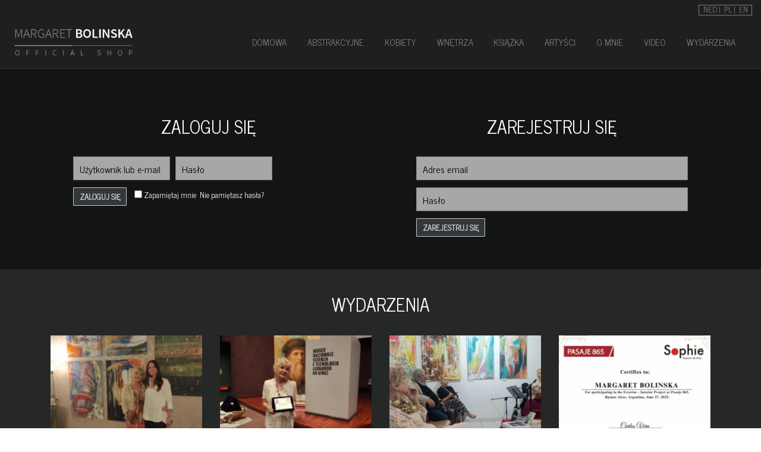

--- FILE ---
content_type: text/html; charset=UTF-8
request_url: https://bolinskagallery.com/moje-konto/orders/?lang=pl
body_size: 9827
content:
<!doctype html>
<html lang="pl-PL">
<head>
<meta name="keywords" content="Magaret Bolinska, Abstracte werken,Tweeluiken, Drieluiken, Werken met modellen " />
	<meta name="description" content="Maak kennis met de sterk expressieve wereld van Margaret Bolinska, afkomstig uit Polen. Haar visie op de wereld verbeeldt  zij  in verschillend werk en maakt zij gebruik van verschillend materiaal." />
    <meta name="viewport" content="width=device-width, initial-scale=1, maximum-scale=1">
	<meta http-equiv="Content-Type" content="text/html; charset=utf-8" />  
	<title>Moje konto - Margaret Bolinska</title>
<link rel="alternate" hreflang="nl" href="https://bolinskagallery.com/mijn-account/orders/" />
<link rel="alternate" hreflang="pl" href="https://bolinskagallery.com/moje-konto/?lang=pl" />
<link rel="alternate" hreflang="en" href="https://bolinskagallery.com/my-account/orders/?lang=en" />

<!-- This site is optimized with the Yoast SEO plugin v12.7.1 - https://yoast.com/wordpress/plugins/seo/ -->
<meta name="robots" content="max-snippet:-1, max-image-preview:large, max-video-preview:-1"/>
<link rel="canonical" href="https://bolinskagallery.com/moje-konto/?lang=pl" />
<meta property="og:locale" content="pl_PL" />
<meta property="og:type" content="article" />
<meta property="og:title" content="Moje konto - Margaret Bolinska" />
<meta property="og:url" content="https://bolinskagallery.com/moje-konto/?lang=pl" />
<meta property="og:site_name" content="Margaret Bolinska" />
<meta name="twitter:card" content="summary_large_image" />
<meta name="twitter:title" content="Moje konto - Margaret Bolinska" />
<script type='application/ld+json' class='yoast-schema-graph yoast-schema-graph--main'>{"@context":"https://schema.org","@graph":[{"@type":"WebSite","@id":"https://bolinskagallery.com/?lang=pl/#website","url":"https://bolinskagallery.com/?lang=pl/","name":"Margaret Bolinska","description":"OFFICIAL SHOP","potentialAction":{"@type":"SearchAction","target":"https://bolinskagallery.com/?lang=pl/?s={search_term_string}","query-input":"required name=search_term_string"}},{"@type":"WebPage","@id":"https://bolinskagallery.com/moje-konto/?lang=pl#webpage","url":"https://bolinskagallery.com/moje-konto/?lang=pl","inLanguage":"pl-PL","name":"Moje konto - Margaret Bolinska","isPartOf":{"@id":"https://bolinskagallery.com/?lang=pl/#website"},"datePublished":"2019-10-18T07:52:03+00:00","dateModified":"2019-10-18T07:52:03+00:00"}]}</script>
<!-- / Yoast SEO plugin. -->

<link rel='dns-prefetch' href='//cdnjs.cloudflare.com' />
<link rel='dns-prefetch' href='//cdn.jsdelivr.net' />
<link rel='dns-prefetch' href='//s.w.org' />
<link rel="alternate" type="application/rss+xml" title="Margaret Bolinska &raquo; Kanał z wpisami" href="https://bolinskagallery.com/feed/?lang=pl" />
<link rel="alternate" type="application/rss+xml" title="Margaret Bolinska &raquo; Kanał z komentarzami" href="https://bolinskagallery.com/comments/feed/?lang=pl" />
		<script type="text/javascript">
			window._wpemojiSettings = {"baseUrl":"https:\/\/s.w.org\/images\/core\/emoji\/12.0.0-1\/72x72\/","ext":".png","svgUrl":"https:\/\/s.w.org\/images\/core\/emoji\/12.0.0-1\/svg\/","svgExt":".svg","source":{"concatemoji":"https:\/\/bolinskagallery.com\/wp-includes\/js\/wp-emoji-release.min.js?ver=5.2.21"}};
			!function(e,a,t){var n,r,o,i=a.createElement("canvas"),p=i.getContext&&i.getContext("2d");function s(e,t){var a=String.fromCharCode;p.clearRect(0,0,i.width,i.height),p.fillText(a.apply(this,e),0,0);e=i.toDataURL();return p.clearRect(0,0,i.width,i.height),p.fillText(a.apply(this,t),0,0),e===i.toDataURL()}function c(e){var t=a.createElement("script");t.src=e,t.defer=t.type="text/javascript",a.getElementsByTagName("head")[0].appendChild(t)}for(o=Array("flag","emoji"),t.supports={everything:!0,everythingExceptFlag:!0},r=0;r<o.length;r++)t.supports[o[r]]=function(e){if(!p||!p.fillText)return!1;switch(p.textBaseline="top",p.font="600 32px Arial",e){case"flag":return s([55356,56826,55356,56819],[55356,56826,8203,55356,56819])?!1:!s([55356,57332,56128,56423,56128,56418,56128,56421,56128,56430,56128,56423,56128,56447],[55356,57332,8203,56128,56423,8203,56128,56418,8203,56128,56421,8203,56128,56430,8203,56128,56423,8203,56128,56447]);case"emoji":return!s([55357,56424,55356,57342,8205,55358,56605,8205,55357,56424,55356,57340],[55357,56424,55356,57342,8203,55358,56605,8203,55357,56424,55356,57340])}return!1}(o[r]),t.supports.everything=t.supports.everything&&t.supports[o[r]],"flag"!==o[r]&&(t.supports.everythingExceptFlag=t.supports.everythingExceptFlag&&t.supports[o[r]]);t.supports.everythingExceptFlag=t.supports.everythingExceptFlag&&!t.supports.flag,t.DOMReady=!1,t.readyCallback=function(){t.DOMReady=!0},t.supports.everything||(n=function(){t.readyCallback()},a.addEventListener?(a.addEventListener("DOMContentLoaded",n,!1),e.addEventListener("load",n,!1)):(e.attachEvent("onload",n),a.attachEvent("onreadystatechange",function(){"complete"===a.readyState&&t.readyCallback()})),(n=t.source||{}).concatemoji?c(n.concatemoji):n.wpemoji&&n.twemoji&&(c(n.twemoji),c(n.wpemoji)))}(window,document,window._wpemojiSettings);
		</script>
		<style type="text/css">
img.wp-smiley,
img.emoji {
	display: inline !important;
	border: none !important;
	box-shadow: none !important;
	height: 1em !important;
	width: 1em !important;
	margin: 0 .07em !important;
	vertical-align: -0.1em !important;
	background: none !important;
	padding: 0 !important;
}
</style>
			<style type="text/css">
				</style>
	<link rel='stylesheet' id='dashicons-css'  href='https://bolinskagallery.com/wp-includes/css/dashicons.min.css?ver=5.2.21' type='text/css' media='all' />
<link rel='stylesheet' id='wp-jquery-ui-dialog-css'  href='https://bolinskagallery.com/wp-includes/css/jquery-ui-dialog.min.css?ver=5.2.21' type='text/css' media='all' />
<link rel='stylesheet' id='wp-block-library-css'  href='https://bolinskagallery.com/wp-includes/css/dist/block-library/style.min.css?ver=5.2.21' type='text/css' media='all' />
<link rel='stylesheet' id='wc-block-style-css'  href='https://bolinskagallery.com/wp-content/plugins/woocommerce/packages/woocommerce-blocks/build/style.css?ver=2.3.0' type='text/css' media='all' />
<link rel='stylesheet' id='select2-css'  href='https://bolinskagallery.com/wp-content/plugins/woocommerce/assets/css/select2.css?ver=3.7.3' type='text/css' media='all' />
<link rel='stylesheet' id='woocommerce-layout-css'  href='https://bolinskagallery.com/wp-content/plugins/woocommerce/assets/css/woocommerce-layout.css?ver=3.7.3' type='text/css' media='all' />
<link rel='stylesheet' id='woocommerce-smallscreen-css'  href='https://bolinskagallery.com/wp-content/plugins/woocommerce/assets/css/woocommerce-smallscreen.css?ver=3.7.3' type='text/css' media='only screen and (max-width: 768px)' />
<link rel='stylesheet' id='woocommerce-general-css'  href='https://bolinskagallery.com/wp-content/plugins/woocommerce/assets/css/woocommerce.css?ver=3.7.3' type='text/css' media='all' />
<style id='woocommerce-inline-inline-css' type='text/css'>
.woocommerce form .form-row .required { visibility: visible; }
</style>
<link rel='stylesheet' id='wpml-legacy-horizontal-list-0-css'  href='//bolinskagallery.com/wp-content/plugins/sitepress-multilingual-cms/templates/language-switchers/legacy-list-horizontal/style.css?ver=1' type='text/css' media='all' />
<link rel='stylesheet' id='bootstrap-css'  href='https://bolinskagallery.com/wp-content/themes/bolinska/css/bootstrap.css?ver=5.2.21' type='text/css' media='all' />
<link rel='stylesheet' id='style-css'  href='https://bolinskagallery.com/wp-content/themes/bolinska/css/style.css?ver=5.2.21' type='text/css' media='all' />
<link rel='stylesheet' id='loader-css'  href='https://bolinskagallery.com/wp-content/themes/bolinska/css/loader.css?ver=5.2.21' type='text/css' media='all' />
<link rel='stylesheet' id='animate-css'  href='https://bolinskagallery.com/wp-content/themes/bolinska/css/animate.css?ver=5.2.21' type='text/css' media='all' />
<link rel='stylesheet' id='responsive-css'  href='https://bolinskagallery.com/wp-content/themes/bolinska/css/responsive.css?ver=5.2.21' type='text/css' media='all' />
<link rel='stylesheet' id='set1-css'  href='https://bolinskagallery.com/wp-content/themes/bolinska/css/set1.css?ver=5.2.21' type='text/css' media='all' />
<link rel='stylesheet' id='owl.carousel-css'  href='https://bolinskagallery.com/wp-content/themes/bolinska/owl-carousel/owl.carousel.css?ver=5.2.21' type='text/css' media='all' />
<link rel='stylesheet' id='owl.theme-css'  href='https://bolinskagallery.com/wp-content/themes/bolinska/owl-carousel/owl.theme.css?ver=5.2.21' type='text/css' media='all' />
<link rel='stylesheet' id='showmore-css'  href='https://bolinskagallery.com/wp-content/themes/bolinska/css/showmore.css?ver=5.2.21' type='text/css' media='all' />
<link rel='stylesheet' id='cookieconsent.min-css'  href='//cdnjs.cloudflare.com/ajax/libs/cookieconsent2/3.0.3/cookieconsent.min.css?ver=5.2.21' type='text/css' media='all' />
<link rel='stylesheet' id='fancybox-css'  href='//cdn.jsdelivr.net/gh/fancyapps/fancybox@3.5.2/dist/jquery.fancybox.min.css?ver=5.2.21' type='text/css' media='all' />
<link rel='stylesheet' id='bolinska-style-css'  href='https://bolinskagallery.com/wp-content/themes/bolinska/style.css?ver=5.2.21' type='text/css' media='all' />
<link rel='stylesheet' id='wp-paginate-css'  href='https://bolinskagallery.com/wp-content/plugins/wp-paginate/css/wp-paginate.css?ver=2.0.7' type='text/css' media='screen' />
<link rel='stylesheet' id='et-googleFonts-css'  href='https://fonts.googleapis.com/css?family=News+Cycle&#038;subset=latin%2Clatin-ext&#038;ver=5.2.21' type='text/css' media='all' />
<script type='text/javascript' src='https://bolinskagallery.com/wp-includes/js/jquery/jquery.js?ver=1.12.4-wp'></script>
<script type='text/javascript' src='https://bolinskagallery.com/wp-includes/js/jquery/jquery-migrate.min.js?ver=1.4.1'></script>
<script type='text/javascript' src='https://bolinskagallery.com/wp-content/plugins/sitepress-multilingual-cms/res/js/jquery.cookie.js?ver=4.2.9'></script>
<script type='text/javascript'>
/* <![CDATA[ */
var wpml_cookies = {"_icl_current_language":{"value":"pl","expires":1,"path":"\/"}};
var wpml_cookies = {"_icl_current_language":{"value":"pl","expires":1,"path":"\/"}};
/* ]]> */
</script>
<script type='text/javascript' src='https://bolinskagallery.com/wp-content/plugins/sitepress-multilingual-cms/res/js/cookies/language-cookie.js?ver=4.2.9'></script>
<script type='text/javascript'>
/* <![CDATA[ */
var _zxcvbnSettings = {"src":"https:\/\/bolinskagallery.com\/wp-includes\/js\/zxcvbn.min.js"};
/* ]]> */
</script>
<script type='text/javascript' src='https://bolinskagallery.com/wp-includes/js/zxcvbn-async.min.js?ver=1.0'></script>
<link rel='https://api.w.org/' href='https://bolinskagallery.com/wp-json/' />
<link rel="EditURI" type="application/rsd+xml" title="RSD" href="https://bolinskagallery.com/xmlrpc.php?rsd" />
<link rel="wlwmanifest" type="application/wlwmanifest+xml" href="https://bolinskagallery.com/wp-includes/wlwmanifest.xml" /> 
<meta name="generator" content="WordPress 5.2.21" />
<meta name="generator" content="WooCommerce 3.7.3" />
<link rel='shortlink' href='https://bolinskagallery.com/?p=13&#038;lang=pl' />
<link rel="alternate" type="application/json+oembed" href="https://bolinskagallery.com/wp-json/oembed/1.0/embed?url=https%3A%2F%2Fbolinskagallery.com%2Fmoje-konto%2F%3Flang%3Dpl" />
<link rel="alternate" type="text/xml+oembed" href="https://bolinskagallery.com/wp-json/oembed/1.0/embed?url=https%3A%2F%2Fbolinskagallery.com%2Fmoje-konto%2F%3Flang%3Dpl&#038;format=xml" />
<meta name="generator" content="WPML ver:4.2.9 stt:37,1,40;" />
	<!-- Custom Favicons -->
<link rel="shortcut icon" href="https://bolinskagallery.com/wp-content/themes/bolinska/images/favicon.ico"/>
	<link rel="icon" href="https://bolinskagallery.com/wp-content/themes/bolinska/apple-touch-icon.png">
		<noscript><style>.woocommerce-product-gallery{ opacity: 1 !important; }</style></noscript>
	<meta name='robots' content='noindex,follow' />
		<style type="text/css" id="wp-custom-css">
			.woocommerce-Price-currencySymbol{
	margin-left:5px;
}
#place_order.button {
    background-color: 
#33363b;
width: auto;
border-color:
#ccccc9;
border-radius: 1px;
font-weight: bold;
color:
    #ccccc9;
    text-decoration: none;
    text-transform: uppercase;
    box-shadow: none;
    text-shadow: none;
}
.cart-collaterals{
	margin-bottom:20px;
}
.woocommerce a.remove{
	display:inline-block;
}
.woocommerce-LostPassword.lost_password{
	display:inline-block;
}
.woocommerce-LostPassword.lost_password > a{
	color:white;
}
.woocommerce-LostPassword.lost_password > a:hover{
	color:white;
	text-decoration:underline;
}
.woocommerce-form.woocommerce-form-login.login > p.form-row{
	display:inline-block;
}
.btn-success{
	white-space:nowrap;
}		</style>
		</head>

<!--###############################-->
    <!-- MENU GÓRNE ###################-->
    <!--###############################-->
	<body>
		
<div id="loading">
<div id="loading-center">
<div id="loading-center-absolute">
<div id="object"></div>
</div>
</div>
 
</div>
   
		<header class="fixed-top" id="menu">
<div class="topbar">
<div class=" container-fluid ">
<div class="szararamka">
<section id="icl_lang_sel_widget-2" class="widget widget_icl_lang_sel_widget">
<div class="wpml-ls-sidebars-sidebar-1 wpml-ls wpml-ls-legacy-list-horizontal">
	<ul><li class="wpml-ls-slot-sidebar-1 wpml-ls-item wpml-ls-item-nl wpml-ls-first-item wpml-ls-item-legacy-list-horizontal">
				<a href="https://bolinskagallery.com/mijn-account/orders/" class="wpml-ls-link"><span class="wpml-ls-native">NED</span></a>
			</li><li class="wpml-ls-slot-sidebar-1 wpml-ls-item wpml-ls-item-pl wpml-ls-current-language wpml-ls-item-legacy-list-horizontal">
				<a href="https://bolinskagallery.com/moje-konto/orders/?lang=pl" class="wpml-ls-link"><span class="wpml-ls-native">PL</span></a>
			</li><li class="wpml-ls-slot-sidebar-1 wpml-ls-item wpml-ls-item-en wpml-ls-last-item wpml-ls-item-legacy-list-horizontal">
				<a href="https://bolinskagallery.com/my-account/orders/?lang=en" class="wpml-ls-link"><span class="wpml-ls-native">EN</span></a>
			</li></ul>
</div></section>
</div>

<p style="height:10px;></p>
 </ul>        
</div>
</div>
<div class=" container-fluid ">


    <nav class="navbar navbar-light  navbar-expand-lg  ">
    <div id="logo">
                                 <a class="navbar-brand" href="https://bolinskagallery.com/?lang=pl"><img src="https://bolinskagallery.com/wp-content/uploads/2019/10/logo.png" width="266" height="75" class="img-responsive"></a>
                            </div>      
      <button class="navbar-toggler" type="button" data-toggle="collapse" data-target="#navbarNavDropdown" aria-controls="navbarNavDropdown" aria-expanded="false" aria-label="Toggle navigation">
            <span class="navbar-toggler-icon"></span>
        </button>
        <div id="navbarNavDropdown" class="navbar-collapse collapse">
            <ul class="navbar-nav mr-auto">
              
            </ul>
            <ul class="navbar-nav">
            <li id="menu-item-194" class="nav-item menu-item menu-item-type-post_type menu-item-object-page menu-item-home menu-item-194"><a href="https://bolinskagallery.com/?lang=pl">DOMOWA</a></li>
<li id="menu-item-188" class="nav-item menu-item menu-item-type-taxonomy menu-item-object-product_cat menu-item-188"><a href="https://bolinskagallery.com/kategoria-produktu/abstrakcyjne/?lang=pl">ABSTRAKCYJNE</a></li>
<li id="menu-item-190" class="nav-item menu-item menu-item-type-taxonomy menu-item-object-product_cat menu-item-190"><a href="https://bolinskagallery.com/kategoria-produktu/kobiety/?lang=pl">KOBIETY</a></li>
<li id="menu-item-191" class="nav-item menu-item menu-item-type-taxonomy menu-item-object-product_cat menu-item-191"><a href="https://bolinskagallery.com/kategoria-produktu/wnetrza/?lang=pl">WNĘTRZA</a></li>
<li id="menu-item-192" class="nav-item menu-item menu-item-type-taxonomy menu-item-object-product_cat menu-item-192"><a href="https://bolinskagallery.com/kategoria-produktu/ksiazka/?lang=pl">KSIĄŻKA</a></li>
<li id="menu-item-189" class="nav-item menu-item menu-item-type-taxonomy menu-item-object-product_cat menu-item-189"><a href="https://bolinskagallery.com/kategoria-produktu/artysci/?lang=pl">ARTYŚCI</a></li>
<li id="menu-item-1402" class="nav-item menu-item menu-item-type-post_type menu-item-object-page menu-item-1402"><a href="https://bolinskagallery.com/o-mnie/?lang=pl">O MNIE</a></li>
<li id="menu-item-2575" class="nav-item menu-item menu-item-type-custom menu-item-object-custom menu-item-2575"><a href="https://www.youtube.com/channel/UCkKPPItcqwUbxRlr-TD-sWg">VIDEO</a></li>
<li id="menu-item-193" class="nav-item menu-item menu-item-type-post_type menu-item-object-page menu-item-193"><a href="https://bolinskagallery.com/blog/?lang=pl">WYDARZENIA</a></li>
                
            </ul>
        </div>
    </nav>

</div>        
</header>   
     	
	<div id="primary" class="content-area " style="padding-top:150px;">
		<main id="main" class="container ">

		
<article id="post-13" class="post-13 page type-page status-publish hentry">
	<header class="entry-header">
		<h1 class="entry-title">Zamówienia</h1>	</header><!-- .entry-header -->

	
	<div class="entry-content">
		<div class="woocommerce"><div class="woocommerce-notices-wrapper"></div>

<div class="u-columns col2-set" id="customer_login">

	<div class="u-column1 col-1">


		<h2>Zaloguj się</h2>

		<form class="woocommerce-form woocommerce-form-login login" method="post">

			
			<p class="woocommerce-form-row woocommerce-form-row--wide form-row form-row-wide">
				<label for="username">Użytkownik lub e-mail&nbsp;<span class="required">*</span></label>
				<input type="text" placeholder="Użytkownik lub e-mail" class="form-control woocommerce-Input woocommerce-Input--text input-text" name="username" id="username" autocomplete="username" value="" />			</p>
			<p class="woocommerce-form-row woocommerce-form-row--wide form-row form-row-wide">
				<label for="password">Hasło&nbsp;<span class="required">*</span></label>
				<input placeholder="Hasło" class="form-control woocommerce-Input woocommerce-Input--text input-text" type="password" name="password" id="password" autocomplete="current-password" />
			</p>

			
			<p class="form-row">
				
				<input type="hidden" id="woocommerce-login-nonce" name="woocommerce-login-nonce" value="6fdb5fafa6" /><input type="hidden" name="_wp_http_referer" value="/moje-konto/orders/?lang=pl" />				<button type="submit" class="btn btn-success btn-md woocommerce-form-login__submit" name="login" value="Zaloguj się">Zaloguj się</button>
				<label class="woocommerce-form__label woocommerce-form__label-for-checkbox woocommerce-form-login__rememberme">
					<input class="woocommerce-form__input woocommerce-form__input-checkbox" name="rememberme" type="checkbox" id="rememberme" value="forever" /> <span>Zapamiętaj mnie</span>
				</label>
			</p>
			<p class="woocommerce-LostPassword lost_password">
				<a href="https://bolinskagallery.com/moje-konto/lost-password/?lang=pl">Nie pamiętasz hasła?</a>
			</p>

			
		</form>


	</div>

	<div class="u-column2 col-2">

		<h2>Zarejestruj się</h2>

		<form method="post" class="woocommerce-form woocommerce-form-register register"  >

			
			
			<p class="woocommerce-form-row woocommerce-form-row--wide form-row form-row-wide">
				<label for="reg_email">Adres email&nbsp;<span class="required">*</span></label>
				<input placeholder="Adres email" type="email" class="form-control woocommerce-Input woocommerce-Input--text input-text" name="email" id="reg_email" autocomplete="email" value="" />			</p>

			
				<p class="woocommerce-form-row woocommerce-form-row--wide form-row form-row-wide">
					<label for="reg_password">Hasło&nbsp;<span class="required">*</span></label>
					<input placeholder="Hasło" type="password" class="form-control woocommerce-Input woocommerce-Input--text input-text" name="password" id="reg_password" autocomplete="new-password" />
				</p>

			
			<div class="woocommerce-privacy-policy-text"></div>
			<p class="woocommerce-FormRow form-row">
				<input type="hidden" id="woocommerce-register-nonce" name="woocommerce-register-nonce" value="ca1c036f3d" /><input type="hidden" name="_wp_http_referer" value="/moje-konto/orders/?lang=pl" />				<button type="submit" class="btn btn-success btn-md " name="register" value="Zarejestruj się">Zarejestruj się</button>
			</p>

			
		</form>

	</div>

</div>


<style type="text/css">
.content-area{
	background-color:#131414;
}
</style>
</div>
	</div><!-- .entry-content -->

	</article><!-- #post-13 -->

    </main><!-- #main -->
    <!--###############################-->
    <!--BLOG #########################-->
    <!--###############################-->
<section id="blog">
<div class="container">
     <h2>WYDARZENIA</a></h2>
     
    
		        <div class="row ">
         <div class="col-6 col-xs-6 col-sm-3 col-md-3 col-lg-3 ">
      <a href="https://bolinskagallery.com/miedzynarodowe-targi-sztuki-wenecja/?lang=pl"> 
      <h3><img id="bg" class="img-fluid content_auto" src="https://bolinskagallery.com/wp-content/uploads/2025/11/4-1-298x217.jpg" width="298" height="217" alt=""/></h3>
       <img id="bg" class="img-fluid content_auto" src="https://bolinskagallery.com/wp-content/themes/bolinska/images/hr.jpg" width="244" height="1" alt=""/>
        <h5>11 listopada 2025</h5>
        <h3>Międzynarodowe Targi Sztuki  Wenecja</h3>
     </a>             
     </div>
       <div class="col-6 col-xs-6 col-sm-3 col-md-3 col-lg-3 ">
      <a href="https://bolinskagallery.com/international-award-leonardo-da-vinci/?lang=pl"> 
      <h3><img id="bg" class="img-fluid content_auto" src="https://bolinskagallery.com/wp-content/uploads/2025/07/1ff416c8-81e2-41de-9586-81083b1c26d4-298x217.jpg" width="298" height="217" alt=""/></h3>
       <img id="bg" class="img-fluid content_auto" src="https://bolinskagallery.com/wp-content/themes/bolinska/images/hr.jpg" width="244" height="1" alt=""/>
        <h5>21 lipca 2025</h5>
        <h3>International Award Leonardo da Vinci</h3>
     </a>             
     </div>
       <div class="col-6 col-xs-6 col-sm-3 col-md-3 col-lg-3 ">
      <a href="https://bolinskagallery.com/wystawa-galeria-piecowa-warszawa/?lang=pl"> 
      <h3><img id="bg" class="img-fluid content_auto" src="https://bolinskagallery.com/wp-content/uploads/2025/07/1a-298x217.jpg" width="298" height="217" alt=""/></h3>
       <img id="bg" class="img-fluid content_auto" src="https://bolinskagallery.com/wp-content/themes/bolinska/images/hr.jpg" width="244" height="1" alt=""/>
        <h5>21 lipca 2025</h5>
        <h3>Wystawa  Galeria Piecowa Warszawa</h3>
     </a>             
     </div>
       <div class="col-6 col-xs-6 col-sm-3 col-md-3 col-lg-3 ">
      <a href="https://bolinskagallery.com/international-exhibition-argentyna/?lang=pl"> 
      <h3><img id="bg" class="img-fluid content_auto" src="https://bolinskagallery.com/wp-content/uploads/2025/07/6f37015c-87cd-4642-a26f-1da4ff75b242-298x217.jpg" width="298" height="217" alt=""/></h3>
       <img id="bg" class="img-fluid content_auto" src="https://bolinskagallery.com/wp-content/themes/bolinska/images/hr.jpg" width="244" height="1" alt=""/>
        <h5>21 lipca 2025</h5>
        <h3>International Exhibition Argentyna</h3>
     </a>             
     </div>
       </div>
  <div style="margin-top:10PX;" class="d-flex justify-content-end"><a href="https://bolinskagallery.com/blog/?lang=pl"  class="btn btn-link btn-md ">ZOBACZ WSZYSTKIE <img src="https://bolinskagallery.com/wp-content/themes/bolinska/images/arrow.png"  alt=""/></a></div>
  </div>
  
   
</section>
	</div><!-- #primary -->

	

<section id="stopka">


  <div class="container">
      
    <div class="row ">
      
     
 <div class="col-xs-12 col-sm-6 col-md-3 col-lg-3   ">
   <p><strong style="color: rgba(255,255,255,1.00);">KONTAKT</strong><br />
Margaret Bolinska<br />
Tel: 015/51 16 45<br />
GSM: 0498789876<br />
Email: <a href="mailto:marga007@telenet.be">marga007@telenet.be </a></p>
 </div>
           <div class="col-xs-12 col-sm-6 col-md-3 col-lg-3   ">
            
        
             <p>  <strong style="color:rgba(255,255,255,1.00)">MOJE KONTO</strong><br>
                            <a target="" href="https://bolinskagallery.com/moje-konto/?lang=pl">LOGOWANIE / REJESTRACJA</a><br>
                            <a target="" href="https://bolinskagallery.com/moje-konto/orders/?lang=pl">MOJE ZAMÓWIENIA</a><br>
                            <a target="" href="https://bolinskagallery.com/moje-konto/edit-address/?lang=pl">MOJE DANE</a><br>
                            <a target="" href="https://bolinskagallery.com/koszyk/?lang=pl">KOSZYK</a><br>
                          </p>
            
       </div>
        <div class="col-xs-12 col-sm-6 col-md-3 col-lg-3   ">
          <p>  <strong style="color:rgba(255,255,255,1.00)">INFORMACJE</strong><br>
                         <a target="" href="https://bolinskagallery.com/blog/?lang=pl">WYDARZENIA</a><br>
                            <a target="" href="https://bolinskagallery.com/o-mnie/?lang=pl">O MNIE</a><br>
                            <a target="_blank" href="http://bolinska.be/pl/wystawy/">WYSTAWY</a><br>
                            <a target="_blank" href="https://bolinskagallery.com/wp-content/uploads/2020/01/PRIVACYPL.pdf">POLITYKA PRYWATNOŚCI</a><br>
                       </p>
          
        
         </p>
         <h2><br>
       </h2>
       </div>

        <div class="col-xs-12 col-sm-6 col-md-3 col-lg-3  ">
        <p><strong style="color: rgba(255,255,255,1.00);">NEWSLETTER</strong><br />
Zapisz się do naszego newslettera<br />
i bądź na bieżąco.</p>
</p>
         <div class="input-group">
			<input  class="form-control2 wyszukiwarka mailpoet_pole" placeholder="Email:" name="srch-term" id="srch-term" type="text">
			<div class="input-group-btn">
			  <button  class=" btn-ok btn-md  mailpoet_przycisk" type="submit">OK</button>
			</div>
    </div>
    
  <div id="mailpoet_form_1" class="mailpoet_form mailpoet_form_php"><style type="text/css">.mailpoet_hp_email_label{display:none;}#mailpoet_form_1 .mailpoet_form {  }
#mailpoet_form_1 .mailpoet_paragraph { line-height: 20px; }
#mailpoet_form_1 .mailpoet_segment_label, #mailpoet_form_1 .mailpoet_text_label, #mailpoet_form_1 .mailpoet_textarea_label, #mailpoet_form_1 .mailpoet_select_label, #mailpoet_form_1 .mailpoet_radio_label, #mailpoet_form_1 .mailpoet_checkbox_label, #mailpoet_form_1 .mailpoet_list_label, #mailpoet_form_1 .mailpoet_date_label { display: block; font-weight: bold; }
#mailpoet_form_1 .mailpoet_text, #mailpoet_form_1 .mailpoet_textarea, #mailpoet_form_1 .mailpoet_select, #mailpoet_form_1 .mailpoet_date_month, #mailpoet_form_1 .mailpoet_date_day, #mailpoet_form_1 .mailpoet_date_year, #mailpoet_form_1 .mailpoet_date { display: block; }
#mailpoet_form_1 .mailpoet_text, #mailpoet_form_1 .mailpoet_textarea { width: 200px; }
#mailpoet_form_1 .mailpoet_checkbox {  }
#mailpoet_form_1 .mailpoet_submit input {  }
#mailpoet_form_1 .mailpoet_divider {  }
#mailpoet_form_1 .mailpoet_message {  }
#mailpoet_form_1 .mailpoet_validate_success { font-weight: 600; color: #468847; }
#mailpoet_form_1 .mailpoet_validate_error { color: #b94a48; }
#mailpoet_form_1 .mailpoet_form_loading { width: 30px; text-align: center; line-height: normal; }
#mailpoet_form_1 .mailpoet_form_loading > span { width: 5px; height: 5px; background-color: #5b5b5b; }</style>
    <form
      target="_self"
      method="post"
      action="https://bolinskagallery.com/wp-admin/admin-post.php?action=mailpoet_subscription_form"
      class="mailpoet_form mailpoet_form_php"
      novalidate
    >
      <input type="hidden" name="data[form_id]" value="1" />
      <input type="hidden" name="token" value="05842bdf26" />
      <input type="hidden" name="api_version" value="v1" />
      <input type="hidden" name="endpoint" value="subscribers" />
      <input type="hidden" name="mailpoet_method" value="subscribe" /><label class="mailpoet_hp_email_label">Zostaw to pole puste<input type="email" name="data[email]"></label><p class="mailpoet_paragraph"><input type="email" class="mailpoet_text" name="data[form_field_ZThmNjU1NzI5N2FlX2VtYWls]" title="Wpisz E-mail:" value="" data-automation-id="form_email"  placeholder="Wpisz E-mail: *" data-parsley-required="true" data-parsley-minlength="6" data-parsley-maxlength="150" data-parsley-error-message="Podaj proszę prawidłowy adres email." data-parsley-required-message="To pole jest wymagane."/></p>
<p class="mailpoet_paragraph"><input type="submit" class="mailpoet_submit" value="OK" data-automation-id="subscribe-submit-button" /><span class="mailpoet_form_loading"><span class="mailpoet_bounce1"></span><span class="mailpoet_bounce2"></span><span class="mailpoet_bounce3"></span></span></p>

      <div class="mailpoet_message">
        <p class="mailpoet_validate_success"          style="display:none;"        >Sprawdź swoją skrzynkę odbiorczą (albo katalog na spam) i potwierdź swoją subskrypcję. 
        </p>
        <p class="mailpoet_validate_error"          style="display:none;"        >        </p>
      </div>
    </form>
  </div>        

         <h2><br>
       </h2>
       </div>
    </div>
      
         <p style="text-align:center"><img class="img-fluid"  src="https://bolinskagallery.com/wp-content/uploads/2019/10/logo.png" width="266" height="75" alt=""/>
         <br>
                  <a href="https://www.facebook.com/margaret.bolinska" target="_blank"><img src="https://bolinskagallery.com/wp-content/uploads/2019/10/face.jpg" width="46" height="46" alt=""/></a>
                  <a href="https://www.linkedin.com/in/margaret-bolinska-72a00896" target="_blank"><img src="https://bolinskagallery.com/wp-content/uploads/2019/10/linked.jpg" width="46" height="46" alt=""/></a>
                  </p>
   
      
    <h6>© Copyright  2023 Margaret Bolinska. Wszelkie prawa zastrzeżone. | Zaprojektowany przez <a style="color: #FFFFFF; font-size: 14px; text-decoration: none;" href="http://www.futureindesign.com/"> <img src="https://bolinskagallery.com/wp-content/uploads/2019/10/future.png" width="65" height="12" alt="strony www Katowice"/></a></h6>
   
    </div>
</section>

		<script type="text/javascript">
			var wc_product_block_data = JSON.parse( decodeURIComponent( '%7B%22min_columns%22%3A1%2C%22max_columns%22%3A6%2C%22default_columns%22%3A3%2C%22min_rows%22%3A1%2C%22max_rows%22%3A6%2C%22default_rows%22%3A1%2C%22thumbnail_size%22%3A300%2C%22placeholderImgSrc%22%3A%22https%3A%5C%2F%5C%2Fbolinskagallery.com%5C%2Fwp-content%5C%2Fuploads%5C%2Fwoocommerce-placeholder-300x300.png%22%2C%22min_height%22%3A500%2C%22default_height%22%3A500%2C%22isLargeCatalog%22%3Atrue%2C%22limitTags%22%3Afalse%2C%22hasTags%22%3Afalse%2C%22productCategories%22%3A%5B%7B%22term_id%22%3A30%2C%22name%22%3A%22ABSTRAKCYJNE%22%2C%22slug%22%3A%22abstrakcyjne%22%2C%22term_group%22%3A0%2C%22term_taxonomy_id%22%3A30%2C%22taxonomy%22%3A%22product_cat%22%2C%22description%22%3A%22%22%2C%22parent%22%3A0%2C%22count%22%3A64%2C%22filter%22%3A%22raw%22%2C%22term_order%22%3A%2211%22%2C%22link%22%3A%22https%3A%5C%2F%5C%2Fbolinskagallery.com%5C%2Fkategoria-produktu%5C%2Fabstrakcyjne%5C%2F%3Flang%3Dpl%22%7D%2C%7B%22term_id%22%3A32%2C%22name%22%3A%22ARTY%5Cu015aCI%22%2C%22slug%22%3A%22artysci%22%2C%22term_group%22%3A0%2C%22term_taxonomy_id%22%3A32%2C%22taxonomy%22%3A%22product_cat%22%2C%22description%22%3A%22%22%2C%22parent%22%3A0%2C%22count%22%3A0%2C%22filter%22%3A%22raw%22%2C%22term_order%22%3A%2212%22%2C%22link%22%3A%22https%3A%5C%2F%5C%2Fbolinskagallery.com%5C%2Fkategoria-produktu%5C%2Fartysci%5C%2F%3Flang%3Dpl%22%7D%2C%7B%22term_id%22%3A26%2C%22name%22%3A%22Bez%20kategorii%22%2C%22slug%22%3A%22bez-kategorii%22%2C%22term_group%22%3A0%2C%22term_taxonomy_id%22%3A26%2C%22taxonomy%22%3A%22product_cat%22%2C%22description%22%3A%22%22%2C%22parent%22%3A0%2C%22count%22%3A2%2C%22filter%22%3A%22raw%22%2C%22term_order%22%3A%2213%22%2C%22link%22%3A%22https%3A%5C%2F%5C%2Fbolinskagallery.com%5C%2Fkategoria-produktu%5C%2Fbez-kategorii%5C%2F%3Flang%3Dpl%22%7D%2C%7B%22term_id%22%3A31%2C%22name%22%3A%22KOBIETY%22%2C%22slug%22%3A%22kobiety%22%2C%22term_group%22%3A0%2C%22term_taxonomy_id%22%3A31%2C%22taxonomy%22%3A%22product_cat%22%2C%22description%22%3A%22%22%2C%22parent%22%3A0%2C%22count%22%3A18%2C%22filter%22%3A%22raw%22%2C%22term_order%22%3A%2215%22%2C%22link%22%3A%22https%3A%5C%2F%5C%2Fbolinskagallery.com%5C%2Fkategoria-produktu%5C%2Fkobiety%5C%2F%3Flang%3Dpl%22%7D%2C%7B%22term_id%22%3A33%2C%22name%22%3A%22WN%5Cu0118TRZA%22%2C%22slug%22%3A%22wnetrza%22%2C%22term_group%22%3A0%2C%22term_taxonomy_id%22%3A33%2C%22taxonomy%22%3A%22product_cat%22%2C%22description%22%3A%22%22%2C%22parent%22%3A0%2C%22count%22%3A22%2C%22filter%22%3A%22raw%22%2C%22term_order%22%3A%2217%22%2C%22link%22%3A%22https%3A%5C%2F%5C%2Fbolinskagallery.com%5C%2Fkategoria-produktu%5C%2Fwnetrza%5C%2F%3Flang%3Dpl%22%7D%2C%7B%22term_id%22%3A34%2C%22name%22%3A%22KSI%5Cu0104%5Cu017bKA%22%2C%22slug%22%3A%22ksiazka%22%2C%22term_group%22%3A0%2C%22term_taxonomy_id%22%3A34%2C%22taxonomy%22%3A%22product_cat%22%2C%22description%22%3A%22%22%2C%22parent%22%3A0%2C%22count%22%3A3%2C%22filter%22%3A%22raw%22%2C%22term_order%22%3A%2218%22%2C%22link%22%3A%22https%3A%5C%2F%5C%2Fbolinskagallery.com%5C%2Fkategoria-produktu%5C%2Fksiazka%5C%2F%3Flang%3Dpl%22%7D%5D%2C%22homeUrl%22%3A%22https%3A%5C%2F%5C%2Fbolinskagallery.com%5C%2F%3Flang%3Dpl%22%7D' ) );
		</script>
		<link rel='stylesheet' id='mailpoet_public-css'  href='https://bolinskagallery.com/wp-content/plugins/mailpoet/assets/dist/css/public.75b7aa11.css?ver=5.2.21' type='text/css' media='all' />
<script type='text/javascript' src='https://bolinskagallery.com/wp-includes/js/jquery/ui/core.min.js?ver=1.11.4'></script>
<script type='text/javascript' src='https://bolinskagallery.com/wp-includes/js/jquery/ui/widget.min.js?ver=1.11.4'></script>
<script type='text/javascript' src='https://bolinskagallery.com/wp-includes/js/jquery/ui/mouse.min.js?ver=1.11.4'></script>
<script type='text/javascript' src='https://bolinskagallery.com/wp-includes/js/jquery/ui/resizable.min.js?ver=1.11.4'></script>
<script type='text/javascript' src='https://bolinskagallery.com/wp-includes/js/jquery/ui/draggable.min.js?ver=1.11.4'></script>
<script type='text/javascript' src='https://bolinskagallery.com/wp-includes/js/jquery/ui/button.min.js?ver=1.11.4'></script>
<script type='text/javascript' src='https://bolinskagallery.com/wp-includes/js/jquery/ui/position.min.js?ver=1.11.4'></script>
<script type='text/javascript' src='https://bolinskagallery.com/wp-includes/js/jquery/ui/dialog.min.js?ver=1.11.4'></script>
<script type='text/javascript' src='https://bolinskagallery.com/wp-content/plugins/woocommerce/assets/js/jquery-blockui/jquery.blockUI.min.js?ver=2.70'></script>
<script type='text/javascript'>
/* <![CDATA[ */
var wc_add_to_cart_params = {"ajax_url":"\/wp-admin\/admin-ajax.php?lang=pl","wc_ajax_url":"\/?lang=pl&wc-ajax=%%endpoint%%","i18n_view_cart":"Zobacz koszyk","cart_url":"https:\/\/bolinskagallery.com\/koszyk\/?lang=pl","is_cart":"","cart_redirect_after_add":"yes"};
/* ]]> */
</script>
<script type='text/javascript' src='https://bolinskagallery.com/wp-content/plugins/woocommerce/assets/js/frontend/add-to-cart.min.js?ver=3.7.3'></script>
<script type='text/javascript' src='https://bolinskagallery.com/wp-content/plugins/woocommerce/assets/js/selectWoo/selectWoo.full.min.js?ver=1.0.6'></script>
<script type='text/javascript'>
/* <![CDATA[ */
var pwsL10n = {"unknown":"Nieznana si\u0142a has\u0142a","short":"Bardzo s\u0142abe","bad":"S\u0142abe","good":"\u015arednie","strong":"Silne","mismatch":"Niezgodno\u015b\u0107 hase\u0142"};
/* ]]> */
</script>
<script type='text/javascript' src='https://bolinskagallery.com/wp-admin/js/password-strength-meter.min.js?ver=5.2.21'></script>
<script type='text/javascript'>
/* <![CDATA[ */
var wc_password_strength_meter_params = {"min_password_strength":"3","stop_checkout":"","i18n_password_error":"Prosz\u0119 wpisa\u0107 mocniejsze has\u0142o.","i18n_password_hint":"Rada: has\u0142o powinno zawiera\u0107 przynajmniej dwana\u015bcie znak\u00f3w. Aby by\u0142o silniejsze, u\u017cyj ma\u0142ych i wielkich liter, cyfr oraz znak\u00f3w takich jak: ! \" ? $ % ^ & )."};
/* ]]> */
</script>
<script type='text/javascript' src='https://bolinskagallery.com/wp-content/plugins/woocommerce/assets/js/frontend/password-strength-meter.min.js?ver=3.7.3'></script>
<script type='text/javascript' src='https://bolinskagallery.com/wp-content/plugins/woocommerce/assets/js/js-cookie/js.cookie.min.js?ver=2.1.4'></script>
<script type='text/javascript'>
/* <![CDATA[ */
var woocommerce_params = {"ajax_url":"\/wp-admin\/admin-ajax.php?lang=pl","wc_ajax_url":"\/?lang=pl&wc-ajax=%%endpoint%%"};
/* ]]> */
</script>
<script type='text/javascript' src='https://bolinskagallery.com/wp-content/plugins/woocommerce/assets/js/frontend/woocommerce.min.js?ver=3.7.3'></script>
<script type='text/javascript'>
/* <![CDATA[ */
var wc_cart_fragments_params = {"ajax_url":"\/wp-admin\/admin-ajax.php?lang=pl","wc_ajax_url":"\/?lang=pl&wc-ajax=%%endpoint%%","cart_hash_key":"wc_cart_hash_a0fb9d6c0743e0674a0aa3c2da3615b5","fragment_name":"wc_fragments_a0fb9d6c0743e0674a0aa3c2da3615b5","request_timeout":"5000"};
/* ]]> */
</script>
<script type='text/javascript' src='https://bolinskagallery.com/wp-content/plugins/woocommerce/assets/js/frontend/cart-fragments.min.js?ver=3.7.3'></script>
<script type='text/javascript' src='//cdnjs.cloudflare.com/ajax/libs/cookieconsent2/3.0.3/cookieconsent.min.js?ver=5.2.21'></script>
<script type='text/javascript' src='http://cdnjs.cloudflare.com/ajax/libs/waypoints/2.0.3/waypoints.min.js?ver=5.2.21'></script>
<script type='text/javascript' src='https://bolinskagallery.com/wp-content/themes/bolinska/js/jquery.counterup.min.js?ver=5.2.21'></script>
<script type='text/javascript' src='https://bolinskagallery.com/wp-content/themes/bolinska/js/loader.js?ver=5.2.21'></script>
<script type='text/javascript' src='https://bolinskagallery.com/wp-content/themes/bolinska/js/bootstrap.js?ver=5.2.21'></script>
<script type='text/javascript' src='https://bolinskagallery.com/wp-content/themes/bolinska/js/owl.carousel.js?ver=5.2.21'></script>
<script type='text/javascript' src='//cdn.jsdelivr.net/gh/fancyapps/fancybox@3.5.2/dist/jquery.fancybox.min.js?ver=5.2.21'></script>
<script type='text/javascript' src='https://bolinskagallery.com/wp-content/themes/bolinska/js/wow.js?ver=5.2.21'></script>
<script type='text/javascript' src='https://bolinskagallery.com/wp-content/themes/bolinska/js/jquery.tabSlideOut.v1.3.js?ver=5.2.21'></script>
<script type='text/javascript' src='https://bolinskagallery.com/wp-content/themes/bolinska/js/showmore.js?ver=5.2.21'></script>
<script type='text/javascript' src='https://bolinskagallery.com/wp-content/themes/bolinska/js/navigation.js?ver=20151215'></script>
<script type='text/javascript' src='https://bolinskagallery.com/wp-content/themes/bolinska/js/skip-link-focus-fix.js?ver=20151215'></script>
<script type='text/javascript' src='https://bolinskagallery.com/wp-content/plugins/woocommerce-multilingual/res/js/front-scripts.min.js?ver=4.6.7'></script>
<script type='text/javascript'>
/* <![CDATA[ */
var actions = {"is_lang_switched":"1","force_reset":"0"};
/* ]]> */
</script>
<script type='text/javascript' src='https://bolinskagallery.com/wp-content/plugins/woocommerce-multilingual/res/js/cart_widget.min.js?ver=4.6.7'></script>
<script type='text/javascript' src='https://bolinskagallery.com/wp-includes/js/wp-embed.min.js?ver=5.2.21'></script>
<script type='text/javascript' src='https://bolinskagallery.com/wp-content/plugins/mailpoet/assets/dist/js/vendor.94245271.js?ver=3.38.0'></script>
<script type='text/javascript'>
/* <![CDATA[ */
var MailPoetForm = {"ajax_url":"https:\/\/bolinskagallery.com\/wp-admin\/admin-ajax.php","is_rtl":""};
/* ]]> */
</script>
<script type='text/javascript' src='https://bolinskagallery.com/wp-content/plugins/mailpoet/assets/dist/js/public.f80edd11.js?ver=3.38.0'></script>
<script type='text/javascript'>
function initMailpoetTranslation() {
  if (typeof MailPoet !== 'undefined') {
    MailPoet.I18n.add('ajaxFailedErrorMessage', 'An error has happened while performing a request, please try again later.')
  } else {
    setTimeout(initMailpoetTranslation, 250);
  }
}
setTimeout(initMailpoetTranslation, 250);
</script>
<script>
    jQuery(document).ready(function( $ ) {
			jQuery('.counter').counterUp({
            delay: 10,
            time: 1000
        });
    });
</script>       
 <script>

jQuery(document).ready(function($) {
	jQuery("#owl-example").owlCarousel();
 

});


jQuery("body").data("page", "frontpage");

</script>
			
			
<!-- sekcja karuzela główna --> 
<script>
jQuery('.carousel').carousel({
pause: "false"
});
</script>                  
			
			
			
			<!-- sekcja tooltip  --> 
			<script>
		jQuery("textarea").tooltip();
</script>
			
			
					<script>
					new WOW().init();
          </script>
          <script>
            jQuery(document).ready(function($){
              $('.nav-item a').addClass('nav-link');

              $('.mailpoet_pole').change(function(e){

                $('.mailpoet_text').val($(this).val());

              });
              $('.mailpoet_przycisk').click(function(e){
                $('.mailpoet_submit').click();
              });


              
              $('.woocommerce-MyAccount-navigation-link').on('click', function(e){
                console.log('click');
                window.location.href = $(this).children('a').attr('href');
              });
              
              $('.wpml-ls-native').not(':last').append(' | ');
                $('body').on('DOMNodeInserted', '.parsley-custom-error-message', function () {
                  $('.parsley-custom-error-message').html('Podaj proszę prawidłowy adres email.');
        });
              
              
            });
            </script>

</body>
</html>


--- FILE ---
content_type: text/css
request_url: https://bolinskagallery.com/wp-content/themes/bolinska/css/style.css?ver=5.2.21
body_size: 2778
content:
/*#####################################################################################################################*/
/* ------------------------------------------- Własny CSS -------------------------------------------------------------*/ 
/*#####################################################################################################################*/

/*#####################################################################################################################*/
/* Główne*/
/*#####################################################################################################################*/

body{
	font-family: 'News Cycle', sans-serif;
	color: #121514;
	background-color: #FFFFFF;
}
#bg {
 
  top: 0; 
  left: 0; 	
  /* IMG COVER!!!! */
  min-width: auto;
  width:100%;

}
.pagination > li > a,
.pagination > li > span {
  position: relative;
  float: left;
  padding: 6px 12px;
  margin-left: 5px;
  line-height: 1.42857143;
  color: #333;
  text-decoration: none;
  background-color: #fff;
  border: 1px solid #ddd;

}
.pagination > li > a:hover,
.pagination > li > span:hover,
.pagination > li > a:focus,
.pagination > li > span:focus {
  color: #fff;
  background-color: #ff0000;
  border-color: #ddd;
}
.content_contener{
	background-color:#FFFFFF;
	padding-left:20px;
	padding-right:20px;
	padding-bottom:10px;
	border-radius:22px;
	
}
.nopadding {
   padding: 0 !important;
   margin: 0 !important;
   top: 0 !important;
}
.content_auto{
	margin: 0 auto;
	text-align:center;
}
.nopadding {
   padding: 0 !important;
   margin: 0 !important;
   top: 0 !important;
}


.btn-success{
	background-color: #33363b;
	width:auto;
	border-color: #ccccc9;
	border-radius: 1px;
	font-weight: bold;
	color: #ccccc9;
	text-decoration: none;
	text-transform: uppercase;
}
.btn-success:hover{
	background-color: #353839;
	color: #fff;
	transition: all 0.7s ease;
	border-color: #ccccc9;
	border-radius: 1px;
	font-weight: bold;
	text-decoration: none;
	text-transform: uppercase;
}

.btn-success:focus{
	background-color: #353839;
	color: #fff;
	transition: all 0.7s ease;
	border-color: #ccccc9;
	border-radius: 1px;
	font-weight: bold;
	text-decoration: none;
	text-transform: uppercase;
}



.btn-link{
	color: #ccccc9;
	text-decoration:none;
	
}
.btn-link:hover{
	color: #fff;
	text-decoration:none;
	
}
.btn-ok{
	background-color: #191b1c;
	border: 1px solid #7d7d7d;
	border-radius: 0px;
	color: #fff;
	font-weight: bold;
	text-shadow:none;
}
.btn-ok:hover{
	background-color: #353839;
	color: #fff;
	transition: all 0.7s ease;
	border: 1px solid #7d7d7d;
	color: #fff;
	transition: all 0.7s ease;
	text-shadow:none;
}
.btn-ok:focus{
	background-color: #353839;
	border: 1px solid #7d7d7d;
	color: #fff;
	transition: all 0.7s ease;
	text-shadow:none;
}
.btn-alert{
	background-color: #191b1c;
	border: 1px solid #7d7d7d;
	border-radius: 0px;
	color: #fff;
	font-weight: bold;
	text-shadow:none;
}
.btn-alert:hover{
	background-color: #353839;
	color: #fff;
	transition: all 0.7s ease;
	border: 1px solid #7d7d7d;
	color: #fff;
	transition: all 0.7s ease;
	text-shadow:none;
}
btn-alert:focus{
	background-color: #353839;
	border: 1px solid #7d7d7d;
	color: #fff;
	transition: all 0.7s ease;
	text-shadow:none;
}


.alert-success {
	background-color:transparent;
	border-color: transparent;
	border-radius: 1px;
	color: #000;
	font-weight: bold;
	margin:0px;
	font-size:16px;
}



#logo img{
	width:100%;
	height:100%;
	display: block;
	float: left;
	
}
table a:link {
	color: #000;
	font-weight: bold;
	text-decoration:none;
}
table a:visited {
	color: #999999;
	font-weight:bold;
	text-decoration:none;
}
table a:active,
table a:hover {
	color: #693fa5;
	text-decoration:underline;
}
table {
	color: #000;
	font-size: 16px;
	background: #eaebec;
	margin: 0px;
	border: #ccc 1px solid;
}
table th {
	padding: 4px 4px 4px 4px;
	border-top: 1px solid #ccc;
	border-bottom: 1px solid #e0e0e0;
	background-color: #ea0509;
	text-align: center;

	
}
table th:first-child{
	text-align: center;
	padding-left: 20px;
}
table tr:first-child th:first-child{
	-moz-border-radius-topleft:3px;
	-webkit-border-top-left-radius:3px;
	border-top-left-radius:3px;
}
table tr:first-child th:last-child{
	-moz-border-radius-topright: 3px;
	-webkit-border-top-right-radius: 3px;
	border-top-right-radius: 3px;
	text-align: center;
}
table tr{
	text-align: center;
	padding: 11px 11px 11px 11px;
}
table tr td:first-child{
	text-align: center;
	padding-left: 10px;
	padding-right:10px;
	border-left: 0;
}
table tr td {
	padding-top:20px;
	border-top: 1px solid #ffffff;
	border-bottom:1px solid #e0e0e0;
	border-left: 1px solid #e0e0e0;
	padding: 4px 4px 4px 4px;
	font-size:13px;
	font-weight:normal;
	text-align:center;
	background: #fafafa;
	background: -webkit-gradient(linear, left top, left bottom, from(#fbfbfb), to(#fafafa));
	background: -moz-linear-gradient(top,  #fbfbfb,  #fafafa);
}
table tr.even td{
	background: #f6f6f6;
	background: -webkit-gradient(linear, left top, left bottom, from(#f8f8f8), to(#f6f6f6));
	background: -moz-linear-gradient(top,  #f8f8f8,  #f6f6f6);
}
table tr:last-child td{
	border-bottom:0;
}
table tr:last-child td:first-child{
	-moz-border-radius-bottomleft:3px;
	-webkit-border-bottom-left-radius:3px;
	border-bottom-left-radius:3px;
}
table tr:last-child td:last-child{
	-moz-border-radius-bottomright:3px;
	-webkit-border-bottom-right-radius:3px;
	border-bottom-right-radius:3px;
}
table tr:hover td{
	background: #f2f2f2;
	background: -webkit-gradient(linear, left top, left bottom, from(#f2f2f2), to(#f0f0f0));
	background: -moz-linear-gradient(top,  #f2f2f2,  #f0f0f0);	
}


/*#####################################################################################################################*/
/* Karuzela */
/*#####################################################################################################################*/
#carouselExampleCaptions{
	padding-top: 7rem;
}

.carousel .item {
	width: 100%;
	max-height: 100%;
}

.carousel .item img {
	width: auto;
}

.carousel .carousel-control{
	background: none;
	border: none;
	top: 50%;
}

.carousel-caption{
	top: 220px;
	left:680px;
	bottom: auto;
	transition: all 0.7s ease;
}


.carousel-caption h2{
	font-weight: bold;
	line-height: auto;
	color: #fff;
	font-size: 29px;
	text-align: left;
	text-shadow: #000 1px 2px 1px;
}
.carousel-caption p{
	font-weight: bold;
	line-height: auto;
	color: #fff;
	font-size: 36px;
	text-shadow: #000 1px 2px 1px;
	text-align: left;
	font-style: italic;
}
.carousel-indicators {
	right:0;
	text-align:center;
	bottom:24px;
  }
.carousel-indicators li {
	display: inline-block;
	width: 40px;
	height: 4px;
	margin: 5px;
	text-indent: 0;
	cursor: pointer;
	border: none;
	border-radius: 0%;
	background-color: #fff;
	
}
.carousel-indicators .active {
  	width: 40px;
	height: 4px;
    margin: 5px;
    background-color: #fff;
}



/*#####################################################################################################################*/
/* Menu Górne*/
/*#####################################################################################################################*/


.topbar{
	color: #000;
	height: auto;
	padding: 0px;
	padding-right: 0px;
	padding-top: 5px;
	padding-bottom: 5px;
	margin: 0;
	width: 100%;
	background-color: #1e1f1f;
}
.topbar p {
	color: #7d7d7d;
	font-weight:normal;
	font-size:12px;
	font-weight:normal;
	text-align:right;
	margin-top:5px;
}
.topbar p a {
	color: #7d7d7d;
	font-weight:normal;	

}
.topbar p a:hover {
	color: #fff;
	font-weight:normal;	
	transition: all 0.7s ease;
	text-decoration:none;
}

#menu{
	height: auto;
	background-color: #121414;
	z-index: 100;
	background-repeat: repeat-x;
	padding-top: 0PX;
	border-bottom: thin solid rgba(50,50,50,1.00);
}
#topbar img{
	margin-bottom:4px;
}
.navbar-nav{
	margin:0px;
	margin-top:0px;
	padding:0px;

	
}

.navbar-outer{
	width: 1200px;
}

.navbar-light .navbar-nav .nav-link  {
  color: #7d7d7d;
  font-size:15px;
  margin-right:22px;
}

.navbar-light .navbar-nav .nav-link:hover, .navbar-light .navbar-nav .nav-link:focus {
  color: #fff;
  transition: all 0.7s ease;
}
.szararamka{
	border: 1px solid #7d7d7d;
	width:90px;
	float:right;
	margin-top: -5px;
	margin-right: 0px;
	margin-bottom: 0px;
	margin-left: 11px;
}

.szararamka a {
	font-size: 13px;
	padding: 3px;
	color: #7d7d7d;
	font-weight: normal;
	transition: all 0.7s ease;
	
}

.szararamka a:hover {
	color: rgba(255,255,255,1.00);
	font-weight: normal;
	transition: all 0.7s ease;
	text-decoration: none;
}
.navbar-toggler{
	background-color: transparent;

}
.navbar-toggler:hover{
	background-color: #32353a;
}

.navbar-toggler .navbar-toggler-icon {
  background-image: url("data:image/svg+xml;charset=utf8,%3Csvg viewBox='0 0 32 32' xmlns='http://www.w3.org/2000/svg'%3E%3Cpath stroke='rgba(255,255,255,1.00' stroke-width='2' stroke-linecap='round' stroke-miterlimit='10' d='M4 8h24M4 16h24M4 24h24'/%3E%3C/svg%3E");
}
/*#####################################################################################################################*/
/* Formularz */
/*#####################################################################################################################*/

.form-control {
	display: block;
	width: 100%;
	height: 40px;
	padding-top: 2px;
	margin-top: 12px;
	margin-right: 0px;
	margin-left: 0px;
	padding-bottom: 0px;
	font-size: 16px;
	color: #000;
	background-color: #A7A7A7;
	background-image: none;
	border: 1px solid #7d7d7d;
	border-radius: 0px;
	-webkit-box-shadow: inset 0 1px 1px rgba(0, 0, 0, .075);
	box-shadow: inset 0 1px 1px rgba(0, 0, 0, .015);
	-webkit-transition: border-color ease-in-out .15s, -webkit-box-shadow ease-in-out .15s;
	-o-transition: border-color ease-in-out .15s, box-shadow ease-in-out .15s;
	transition: border-color ease-in-out .15s, box-shadow ease-in-out .15s;
	font-style: normal;
}
.form-control:focus {
	border-color: #fff;
	outline: 0;
	-webkit-box-shadow: inset 0 1px 1px rgba(0,0,0,.075), 0 0 8px rgba(102, 175, 233, .6);
	box-shadow: inset 0 1px 1px rgba(0,0,0,.075), 0 0 8px rgba(102, 175, 233, .6);
	background-color: #FFFFFF;
	color: #000;
}
.form-control::-moz-placeholder {
  color: #000;
  opacity: 1;
}
.form-control:-ms-input-placeholder {
  color: #000;
}
.form-control::-webkit-input-placeholder {
  color: #000;
}

.form-control2 {
	display: block;
	width: 80%;
	height: 26px;
	padding-left: 5px;
	font-size: 15px;
	line-height: 1.42857143;
	color: #fff;
	background-color: transparent;
	background-image: none;
	border: 1px solid #7d7d7d;
	border-radius: 0px;
	-webkit-box-shadow: inset 0 1px 1px rgba(0, 0, 0, .075);
	box-shadow: inset 0 1px 1px rgba(0, 0, 0, .075);
	-webkit-transition: border-color ease-in-out .15s, -webkit-box-shadow ease-in-out .15s;
	-o-transition: border-color ease-in-out .15s, box-shadow ease-in-out .15s;
	transition: border-color ease-in-out .15s, box-shadow ease-in-out .15s;
}
.form-control2:focus {
	display: block;
	width: 80%;
	height: 26px;
	padding-left: 5px;
	font-size: 15px;
	line-height: 1.42857143;
	color: #fff;
	background-color: transparent;
	background-image: none;
	border: 1px solid #7d7d7d;
	border-radius: 0px;
	-webkit-box-shadow: inset 0 1px 1px rgba(0, 0, 0, .075);
	box-shadow: inset 0 1px 1px rgba(0, 0, 0, .075);
	-webkit-transition: border-color ease-in-out .15s, -webkit-box-shadow ease-in-out .15s;
	-o-transition: border-color ease-in-out .15s, box-shadow ease-in-out .15s;
	transition: border-color ease-in-out .15s, box-shadow ease-in-out .15s;
}
/*#####################################################################################################################*/
/*KATEGORIA	*/
/*####################################################################################################################*/

#kategoria{
	height: auto;
	padding-top:40px;
	padding-bottom:40px;
	background-color:#131414;	
}
#kategoria h5{
	color:#7d7d7d;
	font-size:19px;
	text-align:left;
	margin-top:5px;
}
#katmargin{
	margin-top:45px;
}
#kategoria img {
  -webkit-filter: brightness(100%); /* Safari 6.0 - 9.0 */
  filter: brightness(100%);
}

#kategoria img:hover {
  -webkit-filter: brightness(120%); /* Safari 6.0 - 9.0 */
  filter: brightness(120%);
  transition: all 0.7s ease;
}
/*#####################################################################################################################*/
/*PRODUKT	*/

.podstrona_padding{
	margin-top:110px;
	
}
.podstrona_padding2{
	margin-top:180px;
	
}
#produkt{
	height: auto;
	padding-top:40px;
	padding-bottom:40px;
	background-color:#262627;
	margin-top:8rem;
}
hr {
	margin-top: 1rem;
	margin-bottom: 1rem;
	border-left: 0;
	border-right: 0;
	border-bottom: 0;
	border-top: 1px solid rgba(70,70,70,1.00);
}
#produkt h2{
	font-size: 30px;
	font-weight: normal;
	text-align: center;
	color: #FFFFFF;
	margin-bottom: 30px;
	padding: 0PX;
	text-transform: uppercase;
}
#produkt h3 {
	color:#fff;
	font-size:28px;
	text-align:left;
	margin:0px;
	margin-top:5px;
}
#produkt h1 {
	color:#fff;
	font-size:38px;
	text-align:left;
	margin:0px;
	margin-top:5px;
}
#produkt p {
	color: #fff;
	font-size: 16px;
	text-align: justify;
	margin: 0px;
	margin-top: 5px;
}
#produkt h4 {
	color:#7d7d7d;
	font-size:19px;
	text-align:left;
	margin-top:5px;
}
#produkt h5 {
	color:#fff;
	font-size:19px;
	text-align:left;

}
/*#####################################################################################################################*/
/*PRODUKTY	*/
#obrazy{
	height: auto;
	padding-top:40px;
	padding-bottom:40px;
	background-color:#131414;	
}
#obrazy p{
	font-size: #fff;
	text-align: justify;
}
#obrazy h2{
	font-size: 30px;
	font-weight: normal;
	text-align: center;
	color: #FFFFFF;
	margin-bottom: 30px;
	padding: 0PX;
	text-transform: uppercase;
}
.produktbg h3 {
	color:#fff;
	font-size:21px;
	text-align:left;
	margin:0px;
	margin-top:5px;
}
.produktbg h4 {
	color:#7d7d7d;
	font-size:15px;
	text-align:left;
	margin-top:5px;
}
.produktbg h5 {
	color:#fff;
	font-size:12px;
	text-align:left;

}
.produktbg{
	background-color:#262727;
	padding:10px;
	
}
.produktbg img {
  -webkit-filter: brightness(100%); /* Safari 6.0 - 9.0 */
  filter: brightness(100%);
}

.produktbg img:hover {
  -webkit-filter: brightness(120%); /* Safari 6.0 - 9.0 */
  filter: brightness(120%);
  transition: all 0.7s ease;
}
.rowmargin{
	margin-top:20px;
}

.collmargin{
	margin-bottom:10px;
}
#obrazy h3 {
	color:#fff;
	font-size:21px;
	text-align:left;
	margin:0px;
	margin-top:5px;
}
#obrazy h3 a {
	color:#7d7d7d;
	font-size:21px;
	text-align:left;
	margin:0px;
	margin-top:5px;
}
#obrazyh3 a:hover {
	color:#fff;
	font-size:21px;
	text-align:left;
	margin:0px;
	margin-top:5px;
}
#obrazy h4 {
	color:#7d7d7d;
	font-size:15px;
	text-align:left;
	margin-top:5px;
}
#obrazy h5 {
	color:#fff;
	font-size:12px;
	text-align:left;

}
/*#####################################################################################################################*/
/*BLOG	*/
/*####################################################################################################################*/

#blog{
	
	height: auto;
	padding-top:40px;
	padding-bottom:40px;
	background-color:#262727;	
}


#blog h2{
	font-size: 30px;
	font-weight: normal;
	text-align: center;
	color: #FFFFFF;
	margin-bottom: 30px;
	padding: 0PX;
	text-transform: uppercase;
}
#blog h3 {
	color:#7d7d7d;
	font-size:21px;
	text-align:left;
	margin:0px;
	margin-top:5px;
}
#blog h3 a {
	color:#7d7d7d;
	font-size:21px;
	text-align:left;
	margin:0px;
	margin-top:5px;
}
#blog h3 a:hover {
	color:#fff;
	font-size:21px;
	text-align:left;
	margin:0px;
	margin-top:5px;
}
#blog h4 {
	color:#7d7d7d;
	font-size:15px;
	text-align:left;
	margin-top:5px;
}
#blog h5 {
	color:#fff;
	font-size:12px;
	text-align:left;

}

#blog img {
  -webkit-filter: brightness(100%); /* Safari 6.0 - 9.0 */
  filter: brightness(100%);
}

#blog img:hover {
  -webkit-filter: brightness(120%); /* Safari 6.0 - 9.0 */
  filter: brightness(120%);
  transition: all 0.7s ease;
}
.imgblog{
	float:left;
	margin-right:20px;
	
}
/*#####################################################################################################################*/
/*STOPKA	*/
/*####################################################################################################################*/

#stopka{
	
	height: auto;
	padding-top:40px;
	padding-bottom:40px;
	background-color:#131414;	
}

#stopka h3{
	font-size: 20px;
	font-weight: normal;
	text-align: left;
	color: #FFFFFF;
	
}
#stopka p{
	font-size: 15px;
	font-weight: normal;
	text-align: left;
	color: #7d7d7d;
	text-transform: uppercase;	
}
#stopka p a{
	font-size: 15px;
	font-weight: normal;
	text-align: left;
	color: #7d7d7d;
	text-transform: uppercase;	
}
#stopka h6{
    font-size: 15px;
	font-weight: normal;
	text-align: center;
	color: #fff;
	
}
#stopka h6 a:hover{
	font-size: 15px;
	font-weight: normal;
	text-align: center;
	color: #fff;
	
}
#stopka p a:hover{
	font-size: 15px;
	font-weight: normal;
	text-align: left;
	color: #fff;
	text-transform: uppercase;	
}
.footer_logo{
	margin-top:22px;
	
}


--- FILE ---
content_type: text/css
request_url: https://bolinskagallery.com/wp-content/themes/bolinska/css/responsive.css?ver=5.2.21
body_size: 906
content:



@media(min-width: 1920px) and (max-width: 2559px){
html{
		font-size: 100%;
		line-height: 1.2rem;
	}

#logo img{
	width:100%;
	height:100%;
	display: block;
	margin-top:10px;
	float: left;
	
}
#carouselExampleCaptions{
	padding-top: 4.5rem;
}
#katmargin{
	margin-top:20px;
}
.carousel-caption{
	top: 180px;
	left:520px;
	bottom: auto;
	transition: all 0.7s ease;
}


.carousel-caption h2{
	font-weight: bold;
	line-height: auto;
	color: #fff;
	font-size: 29px;
	text-align: left;
	text-shadow: #000 1px 2px 1px;
}
.carousel-caption p{
	font-weight: bold;
	line-height: auto;
	color: #fff;
	font-size: 36px;
	text-shadow: #000 1px 2px 1px;
	text-align: left;
	font-style: italic;
}
}


@media(min-width: 1600px) and (max-width: 1919px){
html{
		font-size: 80%;
		line-height: 1.2rem;
	}
.szararamka{
	border: 1px solid #7d7d7d;
	width:90px;
	float:right;
	margin-top: 0px;
	margin-right: 0px;
	margin-bottom: 0px;
	margin-left: 11px;
}
#carouselExampleCaptions{
	padding-top: 4.5rem;
}
#katmargin{
	margin-top:10px;
}
.carousel-caption{
	top: 120px;
	left:450px;
	bottom: auto;
	transition: all 0.7s ease;
}


.carousel-caption h2{
	font-weight: bold;
	line-height: auto;
	color: #fff;
	font-size: 25px;
	text-align: left;
	text-shadow: #000 1px 2px 1px;
}
.carousel-caption p{
	font-weight: bold;
	line-height: auto;
	color: #fff;
	font-size: 30px;
	text-shadow: #000 1px 2px 1px;
	text-align: left;
	font-style: italic;
}
}
@media(min-width: 1434px) and (max-width: 1599px){
html{
		font-size: 80%;
		line-height: 1.2rem;
	}
.szararamka{
	border: 1px solid #7d7d7d;
	width:90px;
	float:right;
	margin-top: 0px;
	margin-right: 0px;
	margin-bottom: 0px;
	margin-left: 11px;
}
#logo img{
	width:80%;
	height:80%;
	display: block;
	margin-top:10px;
	float: left;
	
}
#carouselExampleCaptions{
	padding-top: 4.5rem;
}
#katmargin{
	margin-top:6px;
}
.carousel-caption{
	top: 120px;
	left:380px;
	bottom: auto;
	transition: all 0.7s ease;
}


.carousel-caption h2{
	font-weight: bold;
	line-height: auto;
	color: #fff;
	font-size: 22px;
	text-align: left;
	text-shadow: #000 1px 2px 1px;
}
.carousel-caption p{
	font-weight: bold;
	line-height: auto;
	color: #fff;
	font-size: 28px;
	text-shadow: #000 1px 2px 1px;
	text-align: left;
	font-style: italic;
}
}
@media(min-width: 1200px) and (max-width: 1433px){
html{
		font-size: 80%;
		line-height: 1.2rem;
	}
.szararamka{
	border: 1px solid #7d7d7d;
	width:90px;
	float:right;
	margin-top: 0px;
	margin-right: 0px;
	margin-bottom: 0px;
	margin-left: 11px;
}
#logo img{
	width:80%;
	height:80%;
	display: block;
	margin-top:5px;
	float: left;
	
}
.navbar-light .navbar-nav .nav-link  {
  color: #7d7d7d;
  font-size:15px;
  margin-right:22px;
}

#carouselExampleCaptions{
	padding-top: 8rem;
}
#kategoria h5{
	color:#7d7d7d;
	font-size:16px;
	text-align:left;
	margin-top:2px;
}
#katmargin{
	margin-top:0px;
}
.carousel-caption{
	top: 120px;
	left:320px;
	bottom: auto;
	transition: all 0.7s ease;
}


.carousel-caption h2{
	font-weight: bold;
	line-height: auto;
	color: #fff;
	font-size: 20px;
	text-align: left;
	text-shadow: #000 1px 2px 1px;
}
.carousel-caption p{
	font-weight: bold;
	line-height: auto;
	color: #fff;
	font-size: 26px;
	text-shadow: #000 1px 2px 1px;
	text-align: left;
	font-style: italic;
}
}
@media(min-width: 992px) and (max-width: 1199px){
html{
		font-size: 80%;
		line-height: 1.2rem;
	}
.szararamka{
	border: 1px solid #7d7d7d;
	width:90px;
	float:right;
	margin-top: 0px;
	margin-right: 0px;
	margin-bottom: 0px;
	margin-left: 11px;
}
#logo img{
	width:60%;
	height:60%;
	display: block;
	margin-top:5px;
	float: left;
	
}
.navbar-light .navbar-nav .nav-link  {
  color: #7d7d7d;
  font-size:15px;
  margin-right:11px;
}
#carouselExampleCaptions{
	padding-top: 8rem;
}
#kategoria h5{
	color:#7d7d7d;
	font-size:15px;
	text-align:left;
	margin-top:2px;
}
#katmargin{
	margin-top:0px;
}
.carousel-caption{
	top: 70px;
	left:220px;
	bottom: auto;
	transition: all 0.7s ease;
}


.carousel-caption h2{
	font-weight: bold;
	line-height: auto;
	color: #fff;
	font-size: 20px;
	text-align: left;
	text-shadow: #000 1px 2px 1px;
}
.carousel-caption p{
	font-weight: bold;
	line-height: auto;
	color: #fff;
	font-size: 26px;
	text-shadow: #000 1px 2px 1px;
	text-align: left;
	font-style: italic;
}
}

@media(min-width: 768px) and (max-width: 991px){
html{
		font-size: 80%;
		line-height: 1.2rem;
	}
.szararamka{
	border: 1px solid #7d7d7d;
	width:90px;
	float:right;
	margin-top: 0px;
	margin-right: 0px;
	margin-bottom: 0px;
	margin-left: 11px;
}
#logo img{
	width:50%;
	height:50%;
	display: block;
	margin-top:5px;
	float: left;
	
}
.navbar-light .navbar-nav .nav-link  {
  color: #7d7d7d;
  font-size:15px;
  margin-right:22px;
}

#carouselExampleCaptions{
	padding-top:6rem;
}
#kategoria h5{
	color:#7d7d7d;
	font-size:15px;
	text-align:left;
	margin-top:2px;
}
#katmargin{
	margin-top:0px;
}
.carousel-caption{
	top: 20px;
	left:220px;
	bottom: auto;
	transition: all 0.7s ease;
}


.carousel-caption h2{
	font-weight: bold;
	line-height: auto;
	color: #fff;
	font-size: 13px;
	text-align: left;
	text-shadow: #000 1px 2px 1px;
}
.carousel-caption p{
	font-weight: bold;
	line-height: auto;
	color: #fff;
	font-size: 19px;
	text-shadow: #000 1px 2px 1px;
	text-align: left;
	font-style: italic;
}
}
@media(min-width: 601px) and (max-width: 767px){
html{
		font-size: 80%;
		line-height: 1.2rem;
	}
.szararamka{
	border: 1px solid #7d7d7d;
	width:90px;
	float:right;
	margin-top: 0px;
	margin-right: 0px;
	margin-bottom: 0px;
	margin-left: 11px;
}
#logo img{
	width:50%;
	height:50%;
	display: block;
	margin-top:5px;
	float: left;
	
}
#carouselExampleCaptions{
	padding-top:7em;
}
#kategoria h5{
	color:#7d7d7d;
	font-size:15px;
	text-align:left;
	margin-top:2px;
}
#katmargin{
	margin-top:0px;
}
.carousel-caption{
	top: 20px;
	left:220px;
	bottom: auto;
	transition: all 0.7s ease;
}


.carousel-caption h2{
	font-weight: bold;
	line-height: auto;
	color: #fff;
	font-size: 12px;
	text-align: left;
	text-shadow: #000 1px 2px 1px;
}
.carousel-caption p{
	font-weight: bold;
	line-height: auto;
	color: #fff;
	font-size: 16px;
	text-shadow: #000 1px 2px 1px;
	text-align: left;
	font-style: italic;
}
}
@media(min-width: 480px) and (max-width: 600px){
html{
		font-size: 80%;
		line-height: 1.2rem;
	}
.szararamka{
	border: 1px solid #7d7d7d;
	width:90px;
	float:right;
	margin-top: 0px;
	margin-right: 0px;
	margin-bottom: 0px;
	margin-left: 11px;
}
#logo img{
	width:50%;
	height:50%;
	display: block;
	margin-top:5px;
	float: left;
	
}
#carouselExampleCaptions{
	padding-top:7rem;
}
#kategoria h5{
	color:#7d7d7d;
	font-size:15px;
	text-align:left;
	margin-top:2px;
}
#katmargin{
	margin-top:0px;
}
.carousel-caption{
	top: 20px;
	left:220px;
	bottom: auto;
	transition: all 0.7s ease;
}


.carousel-caption h2{
	font-weight: bold;
	line-height: auto;
	color: #fff;
	font-size: 12px;
	text-align: left;
	text-shadow: #000 1px 2px 1px;
}
.carousel-caption p{
	font-weight: bold;
	line-height: auto;
	color: #fff;
	font-size: 16px;
	text-shadow: #000 1px 2px 1px;
	text-align: left;
	font-style: italic;
}
}







@media(min-width: 361px) and (max-width: 479px){
html{
		font-size: 80%;
		line-height: 1.2rem;
	}
.produktbg h3{
	font-size:18px;
}
.topbar p {
	color: #7d7d7d;
	font-weight:normal;
	font-size:10px;
	font-weight:normal;
	text-align:right;
	margin-top:5px;
}
.szararamka a {
	font-size:10px;
	padding:3px;
	color: #7d7d7d;
	font-weight:normal;
	transition: all 0.7s ease;	

}
.szararamka{
	border: 1px solid #7d7d7d;
	width:auto;
	float:right;
	margin-top: 0px;
	margin-right: 0px;
	margin-bottom: 0px;
	margin-left: 11px;
}
#logo img{
	width:50%;
	height:50%;
	display: block;
	margin-top:5px;
	float: left;
	
}
#carouselExampleCaptions{
	padding-top:8rem;
}
#kategoria h5{
	color:#7d7d7d;
	font-size:12px;
	text-align:left;
	margin-top:2px;
}
#katmargin{
	margin-top:0px;
}
.carousel-caption{
	top: 0px;
	left:120px;
	bottom: auto;
	transition: all 0.7s ease;
}


.carousel-caption h2{
	font-weight: bold;
	line-height: auto;
	color: #fff;
	font-size: 12px;
	text-align: left;
	text-shadow: #000 0px 0px 0px;
}
.carousel-caption p{
	font-weight: bold;
	line-height: auto;
	color: #fff;
	font-size: 16px;
	text-shadow: #000 0px 0px 0px;
	text-align: left;
	font-style: italic;
}

}
@media(min-width: 304px) and (max-width: 360px){
html{
		font-size: 80%;
		line-height: 1.2rem;
	}
.topbar p {
	color: #7d7d7d;
	font-weight:normal;
	font-size:9px;
	font-weight:normal;
	text-align:right;
	margin-top:5px;
}
.szararamka a {
	font-size:9px;
	padding:3px;
	color: #7d7d7d;
	font-weight:normal;
	transition: all 0.7s ease;	

}
.szararamka{
	border: 1px solid #7d7d7d;
	width:auto;
	float:right;
	margin-top: 0px;
	margin-right: 0px;
	margin-bottom: 0px;
	margin-left: 11px;
}
#logo img{
	width:60%;
	height:60%;
	display: block;
	margin-top:6px;
	float: left;
	
}
#carouselExampleCaptions{
	padding-top:8rem;
}
#kategoria h5{
	color:#7d7d7d;
	font-size:11px;
	text-align:left;
	margin-top:2px;
}
#katmargin{
	margin-top:0px;
}
.carousel-caption{
	top: 0px;
	left:120px;
	bottom: auto;
	transition: all 0.7s ease;
}


.carousel-caption h2{
	font-weight: bold;
	line-height: auto;
	color: #fff;
	font-size: 11px;
	text-align: left;
	text-shadow: #000 0px 0px 0px;
}
.carousel-caption p{
	font-weight: bold;
	line-height: auto;
	color: #fff;
	font-size: 11px;
	text-shadow: #000 0px 0px 0px;
	text-align: left;
	font-style: italic;
}
}
@media(min-width: 260px) and (max-width: 1919px){
.form-control2 {
	display: block;
	width: 80%;
	height: 21px;
	padding-left: 5px;
	font-size: 15px;
	line-height: 1.42857143;
	color: #fff;
	background-color: transparent;
	background-image: none;
	border: 1px solid #7d7d7d;
	border-radius: 0px;
	-webkit-box-shadow: inset 0 1px 1px rgba(0, 0, 0, .075);
	box-shadow: inset 0 1px 1px rgba(0, 0, 0, .075);
	-webkit-transition: border-color ease-in-out .15s, -webkit-box-shadow ease-in-out .15s;
	-o-transition: border-color ease-in-out .15s, box-shadow ease-in-out .15s;
	transition: border-color ease-in-out .15s, box-shadow ease-in-out .15s;
}
.form-control2:focus {
	display: block;
	width: 80%;
	height: 21px;
	padding-left: 5px;
	font-size: 15px;
	line-height: 1.42857143;
	color: #fff;
	background-color: transparent;
	background-image: none;
	border: 1px solid #7d7d7d;
	border-radius: 0px;
	-webkit-box-shadow: inset 0 1px 1px rgba(0, 0, 0, .075);
	box-shadow: inset 0 1px 1px rgba(0, 0, 0, .075);
	-webkit-transition: border-color ease-in-out .15s, -webkit-box-shadow ease-in-out .15s;
	-o-transition: border-color ease-in-out .15s, box-shadow ease-in-out .15s;
	transition: border-color ease-in-out .15s, box-shadow ease-in-out .15s;
}
}


@media(min-width: 260px) and (max-width: 575px){
#stopka p{
	font-size: 15px;
	font-weight: normal;
	text-align: center;
	color: #7d7d7d;
	text-transform: uppercase;	
}
#produkt{
	height: auto;
	padding-top:40px;
	padding-bottom:40px;
	background-color:#262627;
	margin-top:7rem;
}	
}



--- FILE ---
content_type: text/css
request_url: https://bolinskagallery.com/wp-content/themes/bolinska/css/showmore.css?ver=5.2.21
body_size: 568
content:
.show-more-expand {
    display: none;
}

.show-more-down {
    display: none;
}


/* styling rodo */

#show-morepx .last {
    display: block;
    position: relative;
    margin-bottom: 12px;
    margin-top: 12px;
    cursor: pointer;
    font-size: 16px;
    -webkit-user-select: none;
    -moz-user-select: none;
    -ms-user-select: none;
    user-select: none;
    font-weight: 200;
    color: black;
}

#show-morepx .last input {
    position: absolute;
    opacity: 0;
    cursor: pointer;
    font-size: 18px;
}

#show-morepx .last input:checked~.checkmark {
    background-color: #262727;
}

#show-morepx .last input:checked~.checkmark:after {
    display: block;
    border-color: white;
}

#show-morepx .last input:hover~.checkmark:after {
    display: block;
    border-color: #cdcdcd;
}

#show-morepx .last input:checked:hover~.checkmark {
    background-color: #cdcdcd;
}

#show-morepx .last input:checked:hover~.checkmark:after {
    display: block;
    border-color: black;
}

#show-morepx .last .checkmark {
    border: 1px solid #cdcdcd;
    position: absolute;
    left: 0;
    top: 0;
    bottom: 0;
    margin: auto;
    height: 25px;
    width: 25px;
    background-color: transparent;
    -webkit-transition: 0.5s;
    transition: 0.5s;
}

#show-morepx .last .checkmark:after {
    content: "";
    position: absolute;
    display: none;
    left: 9px;
    top: 5px;
    width: 5px;
    height: 10px;
    border: solid #fe0000;
    border-width: 0 3px 3px 0;
    -webkit-transform: rotate(45deg);
    transform: rotate(45deg);
    -webkit-transition: 0.5s;
    transition: 0.5s;
}

#show-morepx .last:hover input~.checkmark {}

#show-morepx span.wpcf7-list-item {
    margin: 0;
    position: relative;
}

#show-morepx .wpcf7 .wpcf7-form label {
    padding-left: 35px;
}

#show-morepx .wpcf7-list-item-label {
    margin-left: 33px;
    display: block;
}

.show-more {
    background-color: #262727;
    border: medium solid #262727;
    border-radius: 0;
    font-weight: bold;
    color: white;
    margin: 5PX;
    display: inline-block;
    padding: 6px 12px;
}

.show-more:hover {
    background-color: #262727;
    border: medium solid #262727;
    border-radius: 0;
    font-weight: bold;
    color: #fff;
    margin: 5PX;
    transition: all 0.5s ease;
}

.show-more-expand {
    border: thin solid #cdcdcd;
    background-color: #f6f6f6;
    height: 250px;
    width: 100%;
    overflow-y: scroll;
    color: black;
    margin: auto;
    padding: 10px;
}

.show-more-expand a {
    color: black;
}

.show-more-expand a:hover {
    color: #262727;
    transition: all 0.5s ease;
}

#ofirmie .show-more-expand p {
    color: #262727!important;
}

#show-morepx {
    text-align: left;
}

.show-more {
    margin-left: 0;
    margin-bottom: 25px;
}

.show-more:hover {
    margin-left: 0;
    margin-bottom: 25px;
}

#show-morepx {
    margin-left: 10px;
}

.padding-botton p {
    margin-left: 0!important;
}

div.wpcf7-validation-errors,
div.wpcf7-acceptance-missing {
    border-color: black;
}

--- FILE ---
content_type: text/css
request_url: https://bolinskagallery.com/wp-content/themes/bolinska/style.css?ver=5.2.21
body_size: 1223
content:
/*!
Theme Name: Bolinska
Theme URI: http://underscores.me/
Author: Underscores.me
Author URI: http://underscores.me/
Description: Description
Version: 1.0.0
License: GNU General Public License v2 or later
License URI: LICENSE
Text Domain: bolinska
Tags: custom-background, custom-logo, custom-menu, featured-images, threaded-comments, translation-ready

This theme, like WordPress, is licensed under the GPL.
Use it to make something cool, have fun, and share what you've learned with others.

Bolinska is based on Underscores https://underscores.me/, (C) 2012-2017 Automattic, Inc.
Underscores is distributed under the terms of the GNU GPL v2 or later.

Normalizing styles have been helped along thanks to the fine work of
Nicolas Gallagher and Jonathan Neal https://necolas.github.io/normalize.css/
*/

#wpadminbar {
    opacity: 0;
    margin-top: -20px;
    transition: all 0.6s ease;
}

#wpadminbar:hover {
    opacity: 1;
    margin-top: 0;
    transition: all 0.6s ease;
}

.tresc p {
    color: white;
}

.mailpoet_text,
.mailpoet_submit {
    display: none!important;
}

div.navigation {
    visibility: hidden;
}

.next-theme,
.prev-theme {
    cursor: pointer;
}

table.shop_table th {
    background-color: #262727;
    color: white;
}

.col2-set .col-1,
.col2-set .col-2 {
    flex: none;
    max-width: 100%;
}

.woocommerce-input-wrapper {
    width: 100%;
}

.woocommerce-EditAccountForm p>label {
    display: none!important;
}

.woocommerce-MyAccount-navigation ul {
    list-style-type: none;
    display: table;
    width: 100%;
    table-layout: fixed;
    background-color: #262727;
    padding-left: 0;
}

.woocommerce-MyAccount-navigation ul li {
    display: table-cell;
    padding: 12px 6px;
    text-align: center;
    cursor: pointer;
}

.woocommerce-MyAccount-navigation ul li:hover,
.woocommerce-MyAccount-navigation ul li.is-active {
    background-color: #373838;
}

.woocommerce-MyAccount-navigation ul li a {
    color: white;
}

.woocommerce-MyAccount-content {
    background-color: #f0f0f0;
    padding: 5px;
    margin-top: -16px;
}

.wpml-ls-legacy-list-horizontal {
    padding: 0;
    border: none;
    clear: both;
}

.wpml-ls-sidebars-sidebar-1 {
    text-align: center;
}

#customer_login div .woocommerce-form p label,
.woocommerce-LostPassword.lost_password {
    display: none;
}

#customer_login div .woocommerce-form {
    border: none;
    margin-top: 25px;
    padding-top: 0;
}

#customer_login div h2 {
    font-size: 30px;
    font-weight: normal;
    text-align: center;
    color: #FFFFFF;
    margin-bottom: 30px;
    padding: 0PX;
    text-transform: uppercase;
}

#customer_login div .woocommerce-form p label.woocommerce-form-login__rememberme {
    display: inline-block;
    color: white;
}
.woocommerce-error, .woocommerce-info, .woocommerce-message {
	border-top-color: #262727!important;
}
.woocommerce-error::before, .woocommerce-info::before, .woocommerce-message::before {
	color:#262727!important;
}
.wpml-ls-legacy-list-horizontal > ul{
	
	margin-top:-5px!important;
}
.szararamka{
	margin-top:-2px;
}
.nav-item.active > .nav-link{
	color:white!important;
}
.woocommerce a.remove{
	color:black!important;
}
.woocommerce a.remove:hover{
	color:white;
	background-color:black;
}
.checkout-button.button.alt.wc-forward{
	background-color: #33363b;
			width: auto;
			border-color: #ccccc9;
			border-radius: 1px;
			font-weight: bold;
			color: #ccccc9;
			text-decoration: none;
			text-transform: uppercase;
			box-shadow:none;
			text-shadow:none;
}
.checkout-button.button.alt.wc-forward:hover{
	background-color: #33363b;
			width: auto;
			border-color: #ddddda;
			border-radius: 1px;
			font-weight: bold;
			color: #ccccc9;
			text-decoration: none;
			text-transform: uppercase;
			box-shadow:none;
			text-shadow:none;
}
#produkt img#bg:hover{
	-webkit-filter: brightness(120%);
    filter: brightness(120%);
    transition: all 0.7s ease;
}
div[class*='-theme2']{
	cursor:pointer;
}

--- FILE ---
content_type: application/javascript
request_url: https://bolinskagallery.com/wp-content/themes/bolinska/js/loader.js?ver=5.2.21
body_size: -163
content:
jQuery(window).load(function() {
    jQuery("#loading").fadeOut(500);
})